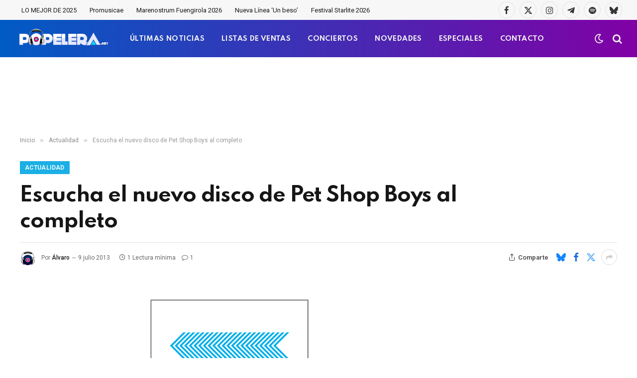

--- FILE ---
content_type: text/html; charset=utf-8
request_url: https://www.google.com/recaptcha/api2/aframe
body_size: -86
content:
<!DOCTYPE HTML><html><head><meta http-equiv="content-type" content="text/html; charset=UTF-8"></head><body><script nonce="-1E-FAWwUCCxnmYDWJ1LiA">/** Anti-fraud and anti-abuse applications only. See google.com/recaptcha */ try{var clients={'sodar':'https://pagead2.googlesyndication.com/pagead/sodar?'};window.addEventListener("message",function(a){try{if(a.source===window.parent){var b=JSON.parse(a.data);var c=clients[b['id']];if(c){var d=document.createElement('img');d.src=c+b['params']+'&rc='+(localStorage.getItem("rc::a")?sessionStorage.getItem("rc::b"):"");window.document.body.appendChild(d);sessionStorage.setItem("rc::e",parseInt(sessionStorage.getItem("rc::e")||0)+1);localStorage.setItem("rc::h",'1768585435678');}}}catch(b){}});window.parent.postMessage("_grecaptcha_ready", "*");}catch(b){}</script></body></html>